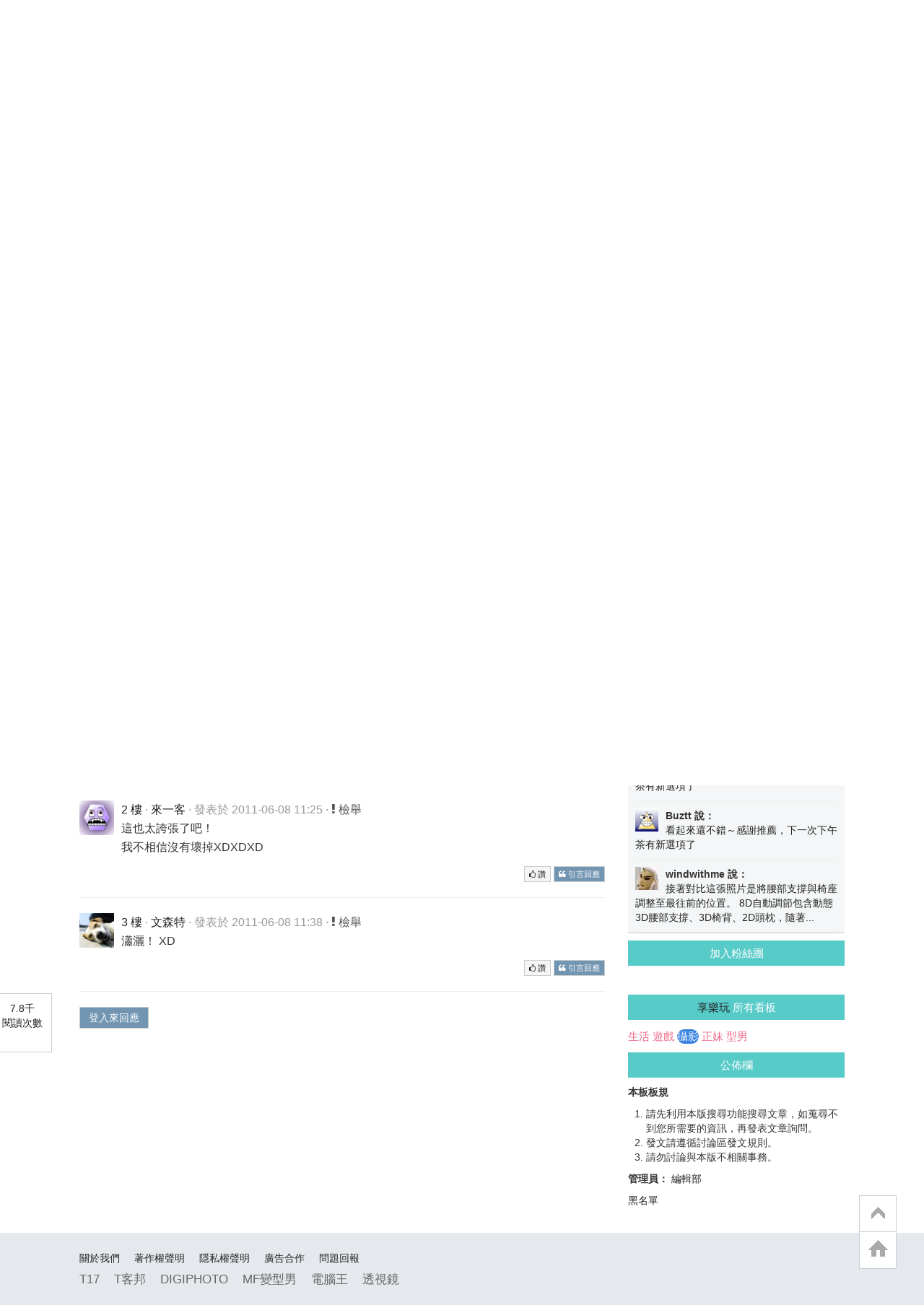

--- FILE ---
content_type: text/html; charset=utf-8
request_url: https://www.google.com/recaptcha/api2/aframe
body_size: 263
content:
<!DOCTYPE HTML><html><head><meta http-equiv="content-type" content="text/html; charset=UTF-8"></head><body><script nonce="aejqEpkoarpzn_ioogTAOw">/** Anti-fraud and anti-abuse applications only. See google.com/recaptcha */ try{var clients={'sodar':'https://pagead2.googlesyndication.com/pagead/sodar?'};window.addEventListener("message",function(a){try{if(a.source===window.parent){var b=JSON.parse(a.data);var c=clients[b['id']];if(c){var d=document.createElement('img');d.src=c+b['params']+'&rc='+(localStorage.getItem("rc::a")?sessionStorage.getItem("rc::b"):"");window.document.body.appendChild(d);sessionStorage.setItem("rc::e",parseInt(sessionStorage.getItem("rc::e")||0)+1);localStorage.setItem("rc::h",'1770024608761');}}}catch(b){}});window.parent.postMessage("_grecaptcha_ready", "*");}catch(b){}</script></body></html>

--- FILE ---
content_type: application/javascript; charset=utf-8
request_url: https://fundingchoicesmessages.google.com/f/AGSKWxUuKoVUYriMFjMRhMa1fHJwNVdxpDbvmEBybz3Tk_Tspt2VhEMlROMnZUXC4_vkqeestAcpLpDR7WJF9-134bBlDxKBqBPd6MLnPsgFaqOXRqsYFBCWQP9AUoCGWi6VjAw61ue-fS5bCu4TVJd81-Ov8Dk__lIIxjXtgvvh9ky2sePEkR1L6fueoKEz/__bucks_ad._800x100._650x350./google_caf.js?/ad_hcr_
body_size: -1287
content:
window['ceeab724-4aab-4210-b96e-735fd966d32f'] = true;